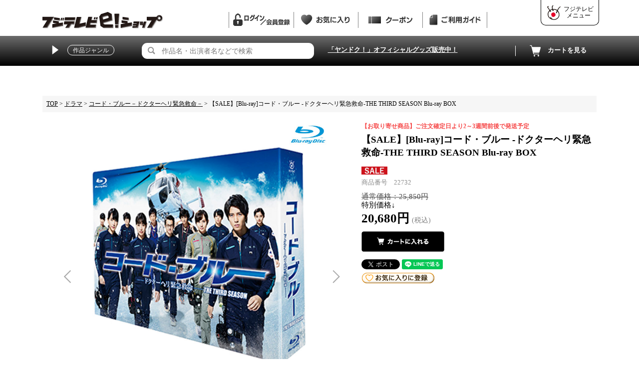

--- FILE ---
content_type: text/html;charset=Shift_JIS
request_url: https://eshop.fujitv.co.jp/fs/fujitv/22732?utm_source=facebook&utm_medium=FacebookProduct&utm_campaign=FacebookLike
body_size: 9077
content:
<!DOCTYPE html PUBLIC "-//W3C//DTD XHTML 1.0 Transitional//EN" "http://www.w3.org/TR/xhtml1/DTD/xhtml1-transitional.dtd">
<html lang="ja">
<head>
<meta http-equiv="Content-Language" content="ja" />
<meta http-equiv="Content-Type" content="text/html; charset=Shift_JIS" />
<meta http-equiv="Pragma" content="no-cache" />
<meta http-equiv="cache-control" content="no-cache" />
<meta http-equiv="Expires" content="Thu, 01 Dec 1994 16:00:00 GMT" />
<meta name="description" content="【SALE】[Blu-ray]コード・ブルー -ドクターヘリ緊急救命-THE THIRD SEASON Blu-ray BOX コード・ブルー－ドクターヘリ緊急救命－ オフィシャルグッズ フジテレビｅ!ショップ フジテレビ" />
<meta name="keywords" content="【SALE】[Blu-ray]コード・ブルー -ドクターヘリ緊急救命-THE THIRD SEASON Blu-ray BOX,コード・ブルー－ドクターヘリ緊急救命－,オフィシャルグッズ,フジテレビｅ!ショップ,フジテレビ" />
<meta property="og:title" content="【SALE】[Blu-ray]コード・ブルー -ドクターヘリ緊急救命-THE THIRD SEASON Blu-ray BOX" />
<meta property="og:image" content="https://eshop.fujitv.co.jp/shop/item/fujitv/picture/goods/83_1.jpg" />
<meta property="og:url" content="https://eshop.fujitv.co.jp/fs/fujitv/22732?utm_source=facebook&utm_medium=FacebookProduct&utm_campaign=FacebookLike" />
<meta property="og:site_name" content="フジテレビｅ!ショップ" />
<meta property="og:description" content="商品情報ドクターヘリが舞台の日本で唯一のリアル系医療ドラマ。
医師・看護師としてのキャリアも10年を超え、かつてはフェローであった5人が一人前の医師・看護師として、「より多くの人命を救う」ためにまい進し続ける。

【キャスト】
山下智久　新垣結衣　戸田恵梨香　比嘉愛未　浅利陽介 
/ 有岡大貴(Hey! Say! JUMP)　成田 凌　新木優子　馬場ふみか
/ 安藤政信　椎名桔平

【スタッフ】
脚本：安達奈緒子
音楽：佐藤直紀
主題歌：Mr.Children「HANABI」（TOY'S FACTORY）
プロデューサー：増本 淳
協力プロデューサー：中野利幸
演出：西浦正記(FCC)　葉山浩樹　田中 亮
制作著作：フジテレビ

【映像特典】
カムバックイベント／制作発表記者会見／バースデー集／最終回に密着！スペシャルメイキング／メインキャスト5人が裏側を語る座談会(「みんなのニュース」2017/9/11 O.A分含む)　／ノンクレジットタイトルバック／予告集

【封入特典】
スペシャルブックレット

【初回生産限定特典】
コード・ブルー オリジナルカレンダー ※終了致しました。



【購入特典】メインビジュアル使用ポストカード ※終了致しました。


ディスク" />
<meta property="og:locale" content="ja_JP" />
<meta property="og:type" content="product" />
<meta property="product:price:amount" content="20680" />
<meta property="product:price:currency" content="JPY" />
<meta property="product:product_link" content="https://eshop.fujitv.co.jp/fs/fujitv/B001080/22732" />

<title>【SALE】[Blu-ray]コード・ブルー -ドクターヘリ緊急救命-THE THIRD SEASON Blu-ray BOX コード・ブルー－ドクターヘリ緊急救命－ オフィシャルグッズ フジテレビｅ!ショップ フジテレビ</title>
<link rel="stylesheet" type="text/css" href="/shop/css/r_system_preset.css?v3.24.0" />
<link rel="stylesheet" type="text/css" href="/shop/item/fujitv/design/template04/css/system_DesignSettings.css" />
<link rel="stylesheet" type="text/css" href="/shop/item/fujitv/design/template04/css/system_SizeColorSettings.css" />
<link rel="stylesheet" type="text/css" href="/shop/item/fujitv/design/template04/css/system_LayoutSettings01.css" />
<link rel="stylesheet" type="text/css" href="/shop/item/fujitv/design/template04/css/original.css" />

<link rel="canonical" href="https://eshop.fujitv.co.jp/fs/fujitv/22732" />
<script type="text/javascript" src="/shop/js/jquery.js" charset="UTF-8"></script>
<script type="text/javascript" src="/shop/js/fs2api.js" charset="UTF-8"></script>
<script type="text/javascript">
(function($) {$(function() { $('.FS2_WishListEntryButton_container').click(function(e) { var goodsUrl = e.currentTarget.id.substring(18); FS2.addWishList({ shopKey: 'fujitv', domain: 'eshop.fujitv.co.jp', ssldomain: 'eshop.fujitv.co.jp', data: { goods_url: goodsUrl, url: '%2Ffs%2Ffujitv%2F22732%3Futm_source%3Dfacebook%26utm_medium%3DFacebookProduct%26utm_campaign%3DFacebookLike' }, done: function() { $('#FS2_WishListEntry_' + goodsUrl).addClass('FS2_hiddenElement'); $('#FS2_WishListRegistered_' + goodsUrl).removeClass('FS2_hiddenElement'); }, }); });
 $('.FS2_AlreadyWishListButton_container').click(function(e) { var goodsUrl = e.currentTarget.id.substring(23); FS2.removeWishList({ shopKey: 'fujitv', domain: 'eshop.fujitv.co.jp', ssldomain: 'eshop.fujitv.co.jp', data: { goods_url: goodsUrl, url: '%2Ffs%2Ffujitv%2F22732%3Futm_source%3Dfacebook%26utm_medium%3DFacebookProduct%26utm_campaign%3DFacebookLike' }, done: function() { $('#FS2_WishListEntry_' + goodsUrl).removeClass('FS2_hiddenElement'); $('#FS2_WishListRegistered_' + goodsUrl).addClass('FS2_hiddenElement'); }, }); });});})(jQuery);
</script>


<script type="text/javascript" src="/shop/js/futureshop2.js"></script>
<script type="text/javascript" src="/shop/item/fujitv/design/template04/js/original.js"></script>


<!-- Google tag (gtag.js) -->
<script async src="https://www.googletagmanager.com/gtag/js?id=G-62SNH9600F"></script>
<script>
  window.dataLayer = window.dataLayer || [];
  function gtag(){dataLayer.push(arguments);}
  gtag('js', new Date());

  gtag('config', 'G-62SNH9600F');
</script>
<link rel="icon" href="https://eshop.fujitv.co.jp/favicon.ico">
<link rel="apple-touch-icon" sizes="152x152" href="https://eshop.fujitv.co.jp/apple-touch-icon.png">
<script type="text/javascript" src="//r2.future-shop.jp/fs.fujitv/pc/recommend.js" charset="UTF-8"></script>
</head>
<body id="FS2_body_Goods" class="FS2_body_Goods_GoodsDetail FS2_body_Goods_GoodsDetail_22732" xmlns:fb="http://ogp.me/ns/fb#">

<div class="layout_body">
	

	<div class="layout_header"><script src="/shop/js/fs2api.js"></script>
<script type="text/javascript">
FS2.repeater({ssldomain: 'eshop.fujitv.co.jp',shopKey: 'fujitv',});
</script>
<div id="header">
	<!-- ▼FUJITVナビゲーション▼ -->
	<div id="fujitv-navi-wrap">
		<div id="fujitv-navi">
			<script type="text/javascript" src="https://wwws.fujitv.co.jp/safe/javascripts/fujimenu.js"></script>
			<script type="text/javascript">writeFujimenu();</script> 
		</div>
		<div id="fujitv-navi-close-wrap">
			<a id="fujitv-navi-close" href="#">閉じる</a>
		</div>
	</div>
	<!-- ▲FUJITVナビゲーション▲ -->
<div id="header_area">
		<div id="fuji_menu">
			<a href="#" class="df">
				<img src="/img/header_icon_6.png" alt="">
				<span>フジテレビ<br>メニュー</span>
			</a>
		</div>
		<div id="hd_logo" class="df op">
			<div class="logo"><a href="/"><img src="/img/logo.png" alt="フジテレビe！ショップ"></a></div>

			<p class="icon FS2_repeater"><a href="/fs/fujitv/MyPageTop.html" class="rank_$MEMBER_STAGE_ORDER_NO$"><img src="/img/header_icon_610.png" alt="ログイン"></a></p>
			<p class="icon FS2_repeater"><a href="/fs/fujitv/MyPageTop.html" class="member_$MEMBER_ID$"><img src="/img/header_icon_611.png" alt="マイページ"></a></p>
			<p class="icon"><a href="/fs/fujitv/WishList.html"><img src="/img/header_icon_62.png" alt="お気に入り"></a></p>
			<p class="icon FS2_repeater"><a href="/fs/fujitv/CouponInformationCustomer.html" class="coupon_f coupon_$HAS_COUPON$"></a></p>
			<p class="icon"><a href="/guide.html"><img src="/img/header_icon_64.png" alt="ご利用ガイド"></a></p>

		</div>
	</div>
	<div id="nav_area">
		<nav id="hd_nav" class="df">
			<div id="genre">
				<img src="/img/header_menu_11.png" alt="MENU"><span class="genre_title">作品ジャンル</span>
				<div id="hd_menu">
					<div class="list_menu">
						<ul>
							<li>
								<span class="genre">ドラマ</span>
								<ul>

<li><a href="/fs/fujitv/c/B001511">ヤンドク！【月曜 夜9時】</a></li>
<li><a href="/fs/fujitv/c/B001507">夫に間違いありません【月曜 夜10時】</a></li>
<li><a href="/fs/fujitv/c/B001512">東京P.D. 警視庁広報2係【火曜 夜9時】</a></li>
<li><a href="/fs/fujitv/c/B001513">ラムネモンキー【水曜 夜10時】</a></li>
<li><a href="/fs/fujitv/c/B001508">プロフェッショナル 保険調査員・天音蓮【木曜 夜10時】</a></li>
<li><a href="/fs/fujitv/c/B001510">顔のない患者-救うか、裁くか-</a></li>
<li><a href="/fs/fujitv/c/B001509">あなたを殺す旅</a></li>
<li><a href="/fs/fujitv/c/B001384">絶対零度</a></li>
<li><a href="/fs/fujitv/c/B001501">終幕のロンド－もう二度と、会えないあなたに－</a></li>
<li><a href="/fs/fujitv/c/B001503">新東京水上警察</a></li>
<li><a href="/fs/fujitv/c/B001502">娘の命を奪ったヤツを殺すのは罪ですか？</a></li>
<li><a href="/fs/fujitv/c/B001505">もしもこの世が舞台なら、楽屋はどこにあるのだろう</a></li>
<li><a href="/fs/fujitv/c/B001506">小さい頃は、神様がいて</a></li>
<li><a href="/fs/fujitv/c/B001504">地獄は善意で出来ている</a></li>
<li><a href="/fs/fujitv/c/B001498">明日はもっと、いい日になる</a></li>
<li><a href="/fs/fujitv/c/B001495">愛の、がっこう。</a></li>
<li><a href="/fs/fujitv/c/B001500">マイ・ユース</a></li>
<li><a href="/fs/fujitv/c/B001488">続・続・最後から二番目の恋</a></li>
<li><a href="/fs/fujitv/c/B001491">波うららかに、めおと日和</a></li>
<li><a href="/fs/fujitv/c/B001493">被写界深度</a></li>
<li><a href="/fs/fujitv/c/B001474">全領域異常解決室</a></li>

								</ul>
							</li>
							<li>
								<span class="genre">映画</span>
								<ul>

<li><a href="/fs/fujitv/c/B008216">映画「教場 Reunion」</a></li>
<li><a href="/fs/fujitv/c/B008215">「爆弾」【絶賛公開中】</a></li>
<li><a href="/fs/fujitv/c/B008214">秒速5センチメートル【絶賛公開中】</a></li>
<li><a href="/fs/fujitv/c/B008213">ブラック・ショーマン【絶賛公開中】</a></li>
<li><a href="/fs/fujitv/c/B008212">隣のステラ</a></li>
<li><a href="/fs/fujitv/c/B008211">かくかくしかじか</a></li>
<li><a href="/fs/fujitv/c/B008210">パリピ孔明 THE MOVIE</a></li>
<li><a href="/fs/fujitv/c/B008209">アンダーニンジャ</a></li>
<li><a href="/fs/fujitv/c/B008208">室井慎次 生き続ける者</a></li>
<li><a href="/fs/fujitv/c/B008207">スオミの話をしよう</a></li>
<li><a href="/fs/fujitv/c/B008206">映画 THE３名様Ω～これってフツーに事件じゃね？！～</a></li>
<li><a href="/fs/fujitv/c/B008205">赤羽骨子のボディガード</a></li>
<li><a href="/fs/fujitv/c/B008204">逃走中 THE MOVIE</a></li>
<li><a href="/fs/fujitv/c/B008202">翔んで埼玉～琵琶湖より愛をこめて～</a></li>
<li><a href="/fs/fujitv/c/B008201">映画 ミステリと言う勿れ</a></li>
<li><a href="/fs/fujitv/c/B008200">東京リベンジャーズ2 血のハロウィン編</a></li>
<li><a href="/fs/fujitv/c/B008197">Dr.コトー診療所</a></li>
<li><a href="/fs/fujitv/c/B008196">沈黙のパレード</a></li>
<li><a href="/fs/fujitv/c/B008190">コンフィデンスマンJP 英雄編</a></li>
<li><a href="/fs/fujitv/c/B008178">コンフィデンスマンJP プリンセス編</a></li>
<li><a href="/fs/fujitv/c/B008161">劇場版コード・ブルー－ドクターヘリ緊急救命－</a></li>

								</ul>
							</li>
							<li>
								<span class="genre">バラエティ</span>
								<ul>

<li><a href="/fs/fujitv/c/B002204">かのサンド</a></li>
<li><a href="/fs/fujitv/c/B002205">ミキティダイニング</a></li>
<li><a href="/fs/fujitv/c/B002202">MAZZEL DUO MISSION</a></li>
<li><a href="/fs/fujitv/c/B002200">THE SECOND～漫才トーナメント～2025</a></li>
<li><a href="/fs/fujitv/c/B002196">ザ・ドリフターズ</a></li>
<li><a href="/fs/fujitv/c/B002140">志村けんのバカ殿様</a></li>
<li><a href="/fs/fujitv/c/B002193">千鳥のクセスゴ！</a></li>
<li><a href="/fs/fujitv/c/B002188">千鳥の鬼レンチャン</a></li>
<li><a href="/fs/fujitv/c/B002198">超特急の撮れ高足りてますか？</a></li>
<li><a href="/fs/fujitv/c/B002195">超特急のふじびじスクール！</a></li>
<li><a href="/fs/fujitv/c/B002192">ぽかぽか</a></li>
<li><a href="/fs/fujitv/c/B002164">全力！脱力タイムズ</a></li>
<li><a href="/fs/fujitv/c/B002190">呼び出し先生タナカ</a></li>
<li><a href="/fs/fujitv/c/B002180">新しいカギ</a></li>
<li><a href="/fs/fujitv/c/B002059">逃走中</a></li>
<li><a href="/fs/fujitv/c/B002086">戦闘中</a></li>
<li><a href="/fs/fujitv/c/B002179">突然ですが占ってもいいですか？</a></li>
<li><a href="/fs/fujitv/c/B002178">スパイストラベラー</a></li>
<li><a href="/fs/fujitv/c/B002173">芸能人が本気で考えた！ドッキリGP</a></li>
<li><a href="/fs/fujitv/c/B002172">坂上どうぶつ王国</a></li>

								</ul>
							</li>
							<li>
								<span class="genre">アニメ</span>
								<ul>

<li><a href="/fs/fujitv/c/B007096">パペットスンスン</a></li>
<li><a href="/fs/fujitv/c/B007094">チャギントン×原因は自分にある。</a></li>
<li><a href="/fs/fujitv/c/B007088">ちいかわ</a></li>
<li><a href="/fs/fujitv/c/B007092">JOCHUM</a></li>
<li><a href="/fs/fujitv/c/B007091">チャギントン</a></li>
<li><a href="/fs/fujitv/c/B007095">アニメ「暗殺教室」</a></li>
<li><a href="/fs/fujitv/c/B007087">鬼滅の刃</a></li>
<li><a href="/fs/fujitv/c/B007093">ねこに転生したおじさん</a></li>
<li><a href="/fs/fujitv/c/B007090">逃走中 グレートミッション</a></li>
<li><a href="/fs/fujitv/c/B007089">うる星やつら</a></li>
<li><a href="/fs/fujitv/c/B007002">ワンピース</a></li>
<li><a href="/fs/fujitv/c/B007010">サザエさん</a></li>
<li><a href="/fs/fujitv/c/B007006">ドラゴンボール</a></li>
<li><a href="/fs/fujitv/c/B007085">デジモンアドベンチャー：</a></li>
<li><a href="/fs/fujitv/c/B007023">ゲゲゲの鬼太郎</a></li>
<li><a href="/fs/fujitv/c/B007058">紙兎ロぺ</a></li>
<li><a href="/fs/fujitv/c/B007068">ぼのぼの</a></li>
<li><a href="/fs/fujitv/c/B007086">ミカンせいじん研究所</a></li>
<li><a href="/fs/fujitv/c/B007084">約束のネバーランド</a></li>
<li><a href="/fs/fujitv/c/B007013">ゲゲゲの鬼太郎（原作）</a></li>

								</ul>
							</li>
							<li>
								<span class="genre">スポーツ</span>
								<ul>

<li><a href="/fs/fujitv/c/B004031">バレーボール</a></li>
<li><a href="/fs/fujitv/c/B004025">フィギュアスケート</a></li>



								</ul>
							</li>
							<li>
								<span class="genre">情報・報道</span>
								<ul>
									<li><a href="/fs/fujitv/c/B005001">めざましテレビ</a></li>
<li><a href="/fs/fujitv/c/mezamashi_aloha">めざましテレビ ご当地アロハシャツ</a></li>
<li><a href="/fs/fujitv/c/B005020">サン！シャイン</a></li>
<li><a href="/fs/fujitv/c/B005018">めざまし８</a></li>
<li><a href="/fs/fujitv/c/B005017">ノンストップ！</a></li>
									<li><a href="/fs/fujitv/c/B005016">直撃LIVE グッディ！</a></li>

								</ul>
							</li>
							<!--<li>
								<span class="genre">アナウンサー</span>
								<ul>
<li><a href="/fs/fujitv/c/B012010">宮司愛海のすみません、今まで黙ってたんですけど…</a></li>
									<li><a href="/fs/fujitv/c/B012001">アナウンサーグッズ</a></li>
								</ul>
							</li>-->
							<li>
								<span class="genre">オリジナルキャラクター</span>
								<ul>
									<li><a href="/fs/fujitv/c/B011002">バボちゃん</a></li>
									<li><a href="/fs/fujitv/c/B011012">ガチャピン・ムック</a></li>
<li><a href="/fs/fujitv/c/B011004">小犬のラフちゃん</a></li>
								</ul>
							</li>

						</ul>
					</div>
				</div>
			</div>
			<div id="search_box">
				<form action="/fs/fujitv/GoodsSearchList.html" method="get">
					<input type="hidden" name="_e_k" value="Ａ" />
					<div class="input_area df">
						<input alt="検索" class="pict" name="search" onclick="return canSubmit();" type="image" src="/img/search_btn.png">
						<input name="keyword" class="text" maxlength="1000" type="text" placeholder="作品名・出演者名などで検索">
					</div>
				</form>
			</div>
			
			<p id="hotwordbox"><a href="/fs/fujitv/c/B001511?utm_source=topword&utm_campaign=topword_0119">
			「ヤンドク！」オフィシャルグッズ販売中！
			</a>
			</p>
			
			<div id="cart" class="op"><a href="/fs/fujitv/ShoppingCart.html"><img src="/img/header_menu_2.png" alt="CART">カートを見る</a></div>

		</nav>
	</div>
</div></div>

	<table border="0" cellspacing="0" cellpadding="0" class="layout_table">
	 <tr>
		
		<td class="layout_content">
			<div class="utility"> 
<table width="100%" border="0" cellpadding="0" cellspacing="0">
<tr>
<td class="FS2_welcome_area">
<span class="welcome">いらっしゃいませ　ゲストさん</span>
</td>
<td width="10%" rowspan="2" align="right" nowrap="nowrap">
<a href="https://eshop.fujitv.co.jp/fs/fujitv/ShoppingCart.html" class="viewCart" onClick="return canSubmit();"><img src="/shop/item/fujitv/design/template04/btn/CartButtonImage.gif" alt="カートを見る" border="0" /></a></td>
</tr>
<tr>
<td class="FS2_login_area">
<ul class="login">
<li class="FS2_icon_wishlist"> <a href="https://eshop.fujitv.co.jp/fs/fujitv/WishList.html" onClick="return canSubmit();">お気に入り一覧</a></li>
<li class="FS2_icon_mypage"> <a href="https://eshop.fujitv.co.jp/fs/fujitv/MyPageTop.html" onClick="return canSubmit();">マイページ</a></li>
<li class="FS2_icon_login"> <a href="javascript:document.location='https://eshop.fujitv.co.jp/fs/fujitv/Login.html?url='+encodeURIComponent(document.location)" onClick="return canSubmit();">ログイン</a></li>
<li class="FS2_icon_password"> <a href="https://eshop.fujitv.co.jp/fs/fujitv/PasswordReminderEdit.html" onClick="return canSubmit();">パスワードをお忘れの場合</a></li>
</ul>
</td>
</tr>
</table>
<ul class="item">
<li class="FS2_postagesettlelist"> <a href="https://eshop.fujitv.co.jp/fs/fujitv/PostageSettleList.html" onClick="return canSubmit();">送料とお支払い方法について</a> </li>
<li class="FS2_privacypolicy"> <a href="https://eshop.fujitv.co.jp/fs/fujitv/PrivacyPolicy.html" onClick="return canSubmit();">個人情報の取り扱いについて</a> </li>
<li class="FS2_businessdeal"> <a href="https://eshop.fujitv.co.jp/fs/fujitv/BusinessDeal.html" onClick="return canSubmit();">特定商取引法に基づく表示</a> </li>
</ul>
</div>
			
							<div class="system_content">
					<p class="pan FS2_breadcrumbs">
<a href="https://eshop.fujitv.co.jp/">TOP</a> &gt; <a href="https://eshop.fujitv.co.jp/fs/fujitv/c/g_drama">ドラマ</a> &gt; <a href="https://eshop.fujitv.co.jp/fs/fujitv/c/B001080">コード・ブルー－ドクターヘリ緊急救命－</a> &gt; 【SALE】[Blu-ray]コード・ブルー -ドクターヘリ緊急救命-THE THIRD SEASON Blu-ray BOX
</p>
					
					
					
<a name="22732"></a>
<div class="gl_Item" id="FS2_itemlayout_H">
<div class="FS2_thumbnail_container"><a href="javascript:window.open('/shop/item/fujitv/picture/goods/83_1.jpg', '', '').focus();"><img src="/shop/item/fujitv/picture/goods/83_1.jpg" class="thumbnail" border="0" alt="[Blu-ray]コード・ブルー -ドクターヘリ緊急救命-THE THIRD SEASON Blu-ray BOX" /></a><a href="javascript:window.open('/shop/item/fujitv/picture/goods/83_2.jpg', '', '').focus();"><img src="/shop/item/fujitv/picture/goods/83_2.jpg" class="thumbnail" border="0" alt="[Blu-ray]コード・ブルー -ドクターヘリ緊急救命-THE THIRD SEASON Blu-ray BOX" /></a></div>
<h1 class="itemTitle"><span class="itemCatchCopy">【お取り寄せ商品】ご注文確定日より2～3週間前後で発送予定</span>【SALE】[Blu-ray]コード・ブルー -ドクターヘリ緊急救命-THE THIRD SEASON Blu-ray BOX</h1>
<div class="FS2_eye_catch_icon"><img src="/shop/item/fujitv/design/template04/btn/Icon3Button.gif" alt="SALE!!" border="0" class="catch catch01" /></div>
<p class="itemNumber">商品番号　22732</p>
<div class="FS2_itemPrice_area">
<p class="FS2_itemPrice_text">
<span class="useBorder">通常価格：25,850円</span> 特別価格↓<br />
<span class="itemPrice">20,680円</span><span class="FS2_itemPrice_addition">(税込)</span>
</p>
</div>

<form method="POST" action="https://eshop.fujitv.co.jp/fs/fujitv/ToCart.html">
<input type="image" name="dummySubmit" border="0" src="/adminItem/img/1px.gif" id="submit" value="" onClick="return false;" class="dummySubmit"/>
<input type="hidden" name="url" value="/fs/fujitv/22732?utm_source=facebook&amp;utm_medium=FacebookProduct&amp;utm_campaign=FacebookLike" />
<input type="hidden" name="pagename" value="GoodsDetail" />
<input type="hidden" name="goodsId" value="83" />

<div class="FS2_figure">
<table border="0" cellspacing="2" cellpadding="0" class="FS2_figure_table">
<tr>
<td style="vertical-align:middle;" nowrap="nowrap" class="FS2_figure_table_td_figure">数量</td>
<td style="vertical-align:middle;" class="FS2_figure_table_td_input_cnt"><input name="cnt" type="text" value="1" size="3" maxlength="16000" /></td>
<td style="vertical-align:middle;" class="FS2_figure_table_td_updn_btn"><input type="image" src="/shop/img/nup.gif" width="15" height="13" onClick="return countUp(this.form.cnt);" /><br /><input type="image" src="/shop/img/ndown.gif" width="15" height="12" onClick="return countDown(this.form.cnt);" /></td>
<td style="vertical-align:middle;" class="FS2_figure_table_td_cart_btn"><input name="toCart" type="image" id="toCart" src="/shop/item/fujitv/design/template04/btn/InCartButton.gif" alt="カートに入れる" onClick="return canSubmit();" /></td>
</tr>
</table>
</div>
</form>


<div class="FS2_TweetButton_area">
<!-- tweet -->
<a href="https://twitter.com/share?ref_src=twsrc%5Etfw" class="twitter-share-button"
 data-show-count="false">Tweet</a>
<script async src="https://platform.twitter.com/widgets.js" charset="utf-8"></script>
<!-- tweet -->

<!-- LINE -->
<div class="line-it-button" data-lang="ja" data-type="share-a" data-ver="3" data-url="https%3A%2F%2Feshop.fujitv.co.jp%2Ffs%2Ffujitv%2F22732" data-color="default" data-size="small" data-count="false" style="display: none;"></div>
 <script src="https://d.line-scdn.net/r/web/social-plugin/js/thirdparty/loader.min.js" async="async" defer="defer"></script>
<!-- LINE --></div>
<div class="FS2_WishListButton_area">
<a href="javascript:void(0)" id="FS2_WishListEntry_22732" class="FS2_WishListEntryButton_container"><img src="/shop/item/fujitv/design/template04/btn/WishListButton.gif" alt="お気に入りに登録" border="0" /></a>
<a href="javascript:void(0)" id="FS2_WishListRegistered_22732" class="FS2_AlreadyWishListButton_container FS2_hiddenElement"><img src="/shop/item/fujitv/design/template04/btn/AlreadyWishListButton.gif" alt="お気に入りに登録済み" border="0" /></a>
</div>
<p class="FS2_ItemComment"><div class="item_spec"><h3>商品情報</h3><p>ドクターヘリが舞台の日本で唯一のリアル系医療ドラマ。<br>
医師・看護師としてのキャリアも10年を超え、かつてはフェローであった5人が一人前の医師・看護師として、「より多くの人命を救う」ためにまい進し続ける。<br>
<br>
【キャスト】<br>
山下智久　新垣結衣　戸田恵梨香　比嘉愛未　浅利陽介 <br>
/ 有岡大貴<font style="font-family:'Century Gothic',Futura,Verdana,Arial,sans-serif;">(Hey! Say! JUMP)</font>　成田 凌　新木優子　馬場ふみか<br>
/ 安藤政信　椎名桔平<br>
<br>
【スタッフ】<br>
脚本：安達奈緒子<br>
音楽：佐藤直紀<br>
主題歌：Mr.Children「HANABI」（TOY'S FACTORY）<br>
プロデューサー：増本 淳<br>
協力プロデューサー：中野利幸<br>
演出：西浦正記(FCC)　葉山浩樹　田中 亮<br>
制作著作：フジテレビ<br>
<br>
【映像特典】<br>
カムバックイベント／制作発表記者会見／バースデー集／最終回に密着！スペシャルメイキング／メインキャスト5人が裏側を語る座談会(「みんなのニュース」2017/9/11 O.A分含む)　／ノンクレジットタイトルバック／予告集<br>
<br>
【封入特典】<br>
スペシャルブックレット<br>
<br>
<s style='color:#808080;'>【初回生産限定特典】<br>
コード・ブルー オリジナルカレンダー</s> ※終了致しました。
<br>
<br>
<s style='color:#808080;'>
【購入特典】メインビジュアル使用ポストカード</s> ※終了致しました。<br>

<br></p><p><table>
<tr><td class="cell">ディスク枚数</td><td>4枚</td></tr>
<tr><td class="cell">収録時間</td><td>本編:542分　特典:115分</td></tr>
<tr><td class="cell">日本語字幕</td><td>有（本編のみ）</td></tr>
</table></p>
<p><strong style='display:block;padding:0 0 3px;margin:0 0 4px;border-bottom:1px dotted #555;'>■お取り寄せ商品について<br /></strong>
※こちらの商品はお取り寄せ商品のため、ご注文確定日から2～3週間前後での発送を予定しております。<br />
※メーカーの在庫状況により発送予定日を大幅に超える場合や、入荷せずご注文自体がキャンセルとなることもございます。その際はメールにてご連絡差し上げます。<br />
※商品手配不可によりご注文がキャンセルとなりました場合、同時にご注文頂きました商品も合わせてキャンセルとさせて頂きます。ご購入を希望される場合はお手数ですが改めてご注文ください。またコンビニ決済をお選びいただきご入金済みの場合は、全額ご返金させて頂きます。<br />
※お取り寄せ商品と他の商品を一緒にご注文された場合、すべての商品が揃ってからの発送となります。別送を希望の場合は、当商品と他商品を別途ご注文ください。<br></p></div>

</div></p>

</div>

					
					
					<script type="text/javascript"><!--
try{
 _rcmdjp._displayRecommend({
 code:'22732',           // 商品URLコード
 type:'pv',                     // レコメンド種別
 template:'fs_recommend'        // テンプレート種類
 });
}catch(err){}
//--></script>

<script type="text/javascript"><!--
try{
 _rcmdjp._displayRecommend({
  code:'22732',
  type:'pv',
  template:'pv-counter'
 });
}catch(err){}
//--></script>



					
				</div>
			
		</td>
		
	 </tr>
	</table>

	<div class="layout_footer">
	 <div id="ft">
	<div class="wrap">
		<div class="ft_list df">
			<dl>
				<dt>カテゴリー</dt>
				<dd class="df">
					<ul>
						<li><a href="/fs/fujitv/c/c_goods">グッズ</a></li>
						<li><a href="/fs/fujitv/c/c_dvdbd">DVD &amp; Blu-ray</a></li>
						<li><a href="/fs/fujitv/c/c_cdisc">CD</a></li>
						<li><a href="/fs/fujitv/c/c_books">書籍</a></li>
					</ul>
				</dd>
			</dl>
			<dl>
				<dt>ヘルプ &amp; ガイド</dt>
				<dd class="df">
					<ul>

						<li><a href="/fs/fujitv/MyPageTop.html">マイページ</a></li>
						<li><a href="/fs/fujitv/WishListLogin.html">お気に入り</a></li>
						<li><a href="/fs/fujitv/ShoppingCart.html">カートを見る</a></li>
					</ul>
					<ul>
						<li><a href="/guide.html">ご利用ガイド</a></li>
						<li><a href="/qa.html">Q &amp; A</a></li>
						<li><a href="/inquiry/">お問い合わせ</a></li>
						<li><a href="/kiyaku.html">ご利用規約</a></li>
					</ul>
					<ul>
<!--
						<li><a href="https://www.fujitv.co.jp/gotofujitv/shopguide/index.html" target="_blank">フジテレビショップ案内</a></li>
-->
<li><a href="https://www.fujitv.com/ja/visit_fujitv/" target="_blank">お台場フジテレビガイド</a></li>
						<li><a href="/fs/fujitv/MailMagazineEntry.html">メールマガジン登録</a></li>
					</ul>
				</dd>
			</dl>
			<div class="privacy">
				このページに掲載されている写真はすべて著作権管理ソフトで保護され､掲載期限を過ぎたものについては削除されます｡無断で転載､加工などを行うと､著作権に基づく処罰の対象になる場合もあります｡なお､『<a href="https://www.fujitv.co.jp/userguide/iprights.html" target="_blank">フジテレビホームページをご利用される方へ</a>』もご覧ください｡
			</div>
		</div>
		<div id="ft_menu" class="df">

			<ul class="df">
				<li><a href="/fs/fujitv/BusinessDeal.html">＞特定商取引法に基づく表示</a></li>
				<li><a href="/fs/fujitv/PrivacyPolicy.html">＞個人情報保護方針について</a></li>
			</ul>
		</div>
	</div>
</div>

<div id="cxpp_box">
当ウェブサイトでは、ソーシャルメディア機能を提供し、ユーザのニーズ・興味・関心に合致したコンテンツや広告配信を提供するためにクッキーを使用しています。<br />詳細は、<a href="https://s1.fujitv.co.jp/safe/userguide/protection.html" target="_blank">プライバシーポリシー</a>をご確認ください。
</div>

<div id="copyright">&copy; Fuji Television Network, Inc.</div>

<div id="pagetop"><a href="#" class="smt"><img src="/img/pagetop.png" alt="ページトップ"></a></div>
	</div>

</div>
 <script type="text/javascript">
<!--
try{
 _rcmdjp._setItemData({
 code:'22732',
 name:'【SALE】[Blu-ray]コード・ブルー -ドクターヘリ緊急救命-THE THIRD SEASON Blu-ray BOX',
 url:'https://eshop.fujitv.co.jp/fs/fujitv/22732',
 image:'/shop/item/fujitv/picture/goods/83_thumbnail.jpg',
 price:'20680',
 price_before_tax:'20680',
 tax:'0',
 stock:'952',
 category:'',
 release_date:'2019-03-19 12:26:53',
 disabled:'0',
 validation:'d3bd4b6f3af00b3387543b561041506c'
 });
}catch(err){}
//-->
</script>
<script>
gtag('event', 'view_item', {
currency: 'JPY',
items: [{
item_id: '22732',
item_name: '【SALE】[Blu-ray]コード・ブルー -ドクターヘリ緊急救命-THE THIRD SEASON Blu-ray BOX',
price: 20680,
currency: 'JPY',
}]
});
</script>

</body>

</html>

--- FILE ---
content_type: text/css
request_url: https://eshop.fujitv.co.jp/css/style.css
body_size: 7057
content:

html, body, div, span, applet, object, iframe,
h1, h2, h3, h4, h5, h6, p, blockquote, pre,
a, abbr, acronym, address, big, cite, code,
del, dfn, em, img, ins, kbd, q, s, samp,
small, strike, strong, sub, sup, tt, var,
b, u, i, center,
dl, dt, dd, ol, ul, li,
fieldset, form, label, legend,
table, caption, tbody, tfoot, thead, tr, th, td,
article, aside, canvas, details, embed,
figure, figcaption, footer, header, hgroup,
menu, nav, output, ruby, section, summary,
time, mark, audio, video {
	margin: 0;
	padding: 0;
	border: 0;
	font-style:normal;
	font-size: 100%;
	vertical-align: baseline;
}
article, aside, details, figcaption, figure,
footer, header, hgroup, menu, nav, section {
	display: block;
}
blockquote, q {
	quotes: none;
}
blockquote:before, blockquote:after,
q:before, q:after {
	content: '';
	content: none;
}
input, textarea {
	margin: 0;
	padding: 0;
}
input[type="text"],
input[type="tel"],
input[type="email"],
textarea,
select {
	-moz-box-sizing:border-box;
	-webkit-box-sizing:border-box;
	-o-box-sizing:border-box;
	-ms-box-sizing:border-box;
	box-sizing:border-box;
	outline: none;
}
button {
	outline: none;
	cursor: pointer;
}
ol, ul{
	list-style:none;
}
img {
	vertical-align:bottom;
}
table{
	border-collapse: collapse; 
	border-spacing:0;
}
caption, th{
	text-align: left;
}
a:focus {
	outline:none;
}
.clearfix:after {
	content: "."; 
	display: block;
	clear: both;
	height: 0;
	visibility: hidden;
}
.clearfix {
	min-height: 1px;
}
* html .clearfix {
	height: 1px;
	/*\*//*/
	height: auto;
	overflow: hidden;
	/**/
}
.both{
	clear:both;
}
.op a img {
	transition-duration:.4s;
}
.op a:hover img {
	-moz-opacity:0.7;
	opacity:0.7;
	filter: alpha(opacity=70);
	transition-duration:.4s;
}

/* FS2螟画峩
-----------------------------------*/
#submit {
	margin: 10px 0;
}
.FS2_Login_btn_position {
	margin-top: 15px;
}
.layout_table {
	width: 1110px;
	margin: 60px auto;
}
.layout_menu {
	width: 240px;
}
#FS2_Recommend_List .itemTitle {
	font-size: 15px;
}
.FS2_thumbnail_container {
	margin-bottom: 15px;
}
#FS2_Recommend_List .CrossHead {
	border: none;
	text-align: center;
	font-size: 22px;
	margin-bottom: 30px;
}
.FS2_lower_comment {
	margin: 50px 0 10px;
	padding: 50px 0;
	border-top: 1px solid #ccc;
	border-bottom: 1px solid #ccc;
}
.gl_Item {
	margin-bottom: 30px;
}
.itemCatchCopy {
	display: block;
	font-size: 12px;
	color: #f64949;
	margin-bottom: 5px;
}
td.layout_content {
	font-family: "繝偵Λ繧ｮ繝手ｧ偵ざ Pro W3", "Hiragino Kaku Gothic Pro", "繝｡繧､繝ｪ繧ｪ", Meiryo, Osaka, "�ｭ�ｳ �ｰ繧ｴ繧ｷ繝�け", "MS PGothic", "sans-serif";
}
.FS2_itemPrice_text {
	margin: 6px 0 5px;
	font-size: 15px;
}
.FS2_itemPrice_text  .useBorder {
  display: block;  line-height: 110%; color: #505050;
}

.FS2_special_price {
	display: none;
}
.itemPrice,
.FS2_body_Goods_GoodsDetail .itemPrice {
	color: #000;
}
.FS2_body_Goods_GoodsDetail .itemTitle {
	margin-bottom: 15px;
}
.itemNumber {
	font-size: 13px;
	margin: 5px 0;
}
.alignItem_04 .gl_Item table,
.alignItem_04 .gl_Item table tbody,
.alignItem_04 .gl_Item table tbody tr,
.alignItem_04 .gl_Item table tbody tr th,
.alignItem_04 .gl_Item table tbody tr td {
	display: block;
}
.alignItem_04 .gl_Item table tbody tr td.FS2_figure_table_td_figure,
.alignItem_04 .gl_Item table tbody tr td.FS2_figure_table_td_input_cnt,
.alignItem_04 .gl_Item table tbody tr td.FS2_figure_table_td_updn_btn,
.alignItem_04 .gl_Item table tbody tr td.FS2_figure_table_td_detail_btn {
	display: none;
}
.alignItem_04 .gl_Item table tbody tr td.FS2_figure_table_td_cart_btn {
	text-align: center;
}
.groupLayout .FS2_thumbnail_container {
	text-align: center;
}
.utility {
	display: none;
}
.pan {
	padding: 8px;
	font-size: 75%;
	background: #f6f6f6;
}
.pan a {
text-decoration: underline;
}

#FS2_sort_menu {
	font-size: 75%;
	color: #808080;
}
.itemTitle, .itemGroup {
	font-size: 87.5%;
}
.category_image {
	margin-bottom: 50px;
}
.category_image .pict {
	text-align: center;
	margin-bottom: 6px;
}
.category_image ul li {
	margin: 0 3px;
}
.category_image ul li:first-child {
	margin-left: 0;
}

.item_spec {
	font-size: 13px;
}
.item_spec h3 {
	font-size: 22px;
	color: #333;
}
.item_spec table {
	width: 100%;
	margin: 20px 0;
}
.item_spec table th,
.item_spec table td {
	padding: 25px;
	color: #4d4d4d;
	border: 1px solid #ababab;
	vertical-align: middle;
}
.item_spec table th {
	background: #fafafa;
	text-align: center;
}
.item_spec p {
	line-height: 28px;
	margin: 20px 0;
}

#FS2_itemlayout_H .itemPrice {
	font-size: 25px;
}
#FS2_itemlayout_H .FS2_itemPrice_addition {
	display: inline-block;
	margin-left: 5px;
}
#FS2_itemlayout_H .FS2_figure {
	margin-bottom: 15px;
}
#FS2_itemlayout_H .FS2_figure .FS2_figure_table_td_input_cnt,
#FS2_itemlayout_H .FS2_figure .FS2_figure_table_td_updn_btn,
#FS2_itemlayout_H .FS2_figure .FS2_figure_table_td_figure {
	display: none;
}
#FS2_itemlayout_H .FS2_ItemComment {
	font-size: 14px;
	clear: both;
	padding-top: 50px;
	margin-top: 50px;
	border-top: 1px solid #ccc;
}

.pageTitle {
	font-size: 28px;
	padding-bottom: 10px;
	border-bottom: 1px solid #e6e6e6;
}
.inputTableArea {
	font-size: 14px;
	margin-bottom: 30px;
}
.inputTableArea .userTable_01 {
	border: none;
}
.inputTableArea .userTable_01 th,
.inputTableArea .userTable_01 td {
	background: #fff;
	border: none;
	border-bottom: 1px solid #eee;
	padding: 15px;
}
.inputTableArea .userTable_01 th label{
	font-weight:bold !important;
	text-shadow:1px 1px 2px #efefef;
}
.inputTableArea .userTable_01 td input,
.inputTableArea .userTable_01 td textarea,
.inputTableArea .userTable_01 td select{
	border: solid 1px #f2f2f2;
	border-radius: 3px;
	padding: 10px;
	margin: 2px;
	vertical-align: middle;
	background: #f2f2f2;
}
.inputTableArea .userTable_01 td input.FS2_Token_Button {
	padding: 0;
	background: none;
	outline: none;
}
.inputTableArea .userTable_01 td .FS2_assist_error {
	background: #f2c2c2;
}
.FS2_assist_message {
	font-size: 12px;
	border-radius: 4px;
}
.userTable_01 caption {
	padding: 10px;
}
.pager {
  font-size: 15px;
  text-align: right;
  padding:1px 8px 2px;
}
.pager span,
.pager a {
	display: inline-block;
	vertical-align: middle;
}
.pager .FS2_pager_text {
padding: 1px 18px;
color: #202020;
}
.pager .FS2_pager_stay,
.pager .FS2_pager_link,
.pager .FS2_pager_link_next,
.pager .FS2_pager_link_last,
.pager .FS2_pager_link_first,
.pager .FS2_pager_link_prev {
padding: 4px 11px;
border: 1px solid #909090;
border-radius: 6px;
color: #909090;
}
.pager .FS2_pager_stay {
font-weight:bold;
color: #202020;
border: 1px solid #202020;
}

/* 霑ｽ蜉�
-----------------------------------*/
body,input,textarea,.date span {
/*	font-family:'Fjalla One', "繝偵Λ繧ｮ繝手ｧ偵ざ Pro W3", "Hiragino Kaku Gothic Pro", "繝｡繧､繝ｪ繧ｪ", Meiryo, Osaka, "�ｭ�ｳ �ｰ繧ｴ繧ｷ繝�け", "MS PGothic", sans-serif; */
	font-family:"繝偵Λ繧ｮ繝手ｧ偵ざ Pro W3", "Hiragino Kaku Gothic Pro", "繝｡繧､繝ｪ繧ｪ", Meiryo, Osaka, "�ｭ�ｳ �ｰ繧ｴ繧ｷ繝�け", "MS PGothic", sans-serif;

}
img {
	vertical-align:bottom;
}
a {
	text-decoration: none;
	color: #000;
}

.df {
	display:-webkit-box;
	display:-ms-flexbox;
	display:-webkit-flex;
	display:flex;
}
#header {
	position: relative;
}
#header.fix {
	padding-bottom: 60px;
}
#fujitv-navi-wrap {
	position: absolute;
	top: 0;
	left: 0;
	width: 100%;
	background: #fff;
	display: none;
	box-shadow: 0 0 3px rgba(0,0,0,.5);
	z-index: 100;
}
#fujitv-navi-close-wrap {
	width: 960px;
	margin: 0 auto;
	padding-bottom: 10px;
	position: relative;
}
#fujitv-navi-close {
	position: absolute;
	right: 0;
	bottom: -28px;
	width: 140px;
	padding: 5px;
	text-align: center;
	background: #fff;
	font-size: 14px;
	color: #555;
	border-radius: 0 0 10px 10px;
	box-shadow: 3px 3px 2px rgba(0,0,0,.3);
}
#fujitv-navi-close:hover {
	text-decoration: underline;
}
#header_area {
	width: 1120px;
	margin: 0 auto;
	position: relative;
}
#fuji_menu {
	position: absolute;
	top: 0;
	right: 0;
	border: 1px solid #000;
	border-top: none;
	font-size: 12px;
	line-height: 13px;
	text-align: center;
	border-radius: 0 0 10px 10px;
}
#fuji_menu a {
	padding: 10px;
	align-items: center;
}
#fuji_menu a img {
	margin-right: 5px;
}


#hd_logo {
	align-items: center;
	padding: 20px 0 12px;
}
#hd_logo .logo { padding-right:128px;
}

/*
#hd_logo .coupon {
	min-width:418px;
}
#hd_logo .coupon a {
	display: block;
	font-size: 14px;
	font-weight: bold;
	text-align:center;
	color: #ffffff;
	background: #FFBF00;
	border-radius: 15px;
	padding: 4px 24px;
	margin: 0 110px 0 50px;
}
#hd_logo .coupon a:hover {
	background: #FFCA28;
}
*/

#hd_logo p.icon {
	text-align: center;
	font-size: 10px;
	margin: 0; border-left:1px solid #808080; 
}
#hd_logo p.icon:last-of-type { border-right:1px solid #808080; }

#hd_logo p.icon a {
	color: #333;
	display: block;
	width:128px; height:32px; background-repeat: no-repeat; background-position:center center; 
}
#hd_logo p.icon a:hover {
	-moz-opacity:0.7; opacity:0.7;
	filter: alpha(opacity=70);
	transition-duration:.4s;
}



.FS2_repeater a { width:54px; height:40px; background-repeat: no-repeat; }
.FS2_repeater .rank_ { display:none !important; }
.FS2_repeater .member_guest { display:none !important; }

.FS2_repeater .coupon_f { background-image:url(/img/header_icon_630.png); }
.FS2_repeater .coupon_true { background-image:url(/img/header_icon_631.png) !important; }

#hd_logo .coupon p {
font-size: 13px; font-weight: bold; text-align:center; color: #202020; 
background: #efefef; border-radius: 15px; 
padding: 5px 20px; margin: 4px 46px 0; width:336px; max-width:100%;
}



#nav_area {
	background: #000;
background-image: linear-gradient(180deg, rgba(108, 108, 108, 1), rgba(0, 0, 0, 1));
	transition-duration: .3s;
}
.fix #nav_area {
	position: fixed;
	top: 0;
	left: 0;
	width: 100%;
	z-index: 1000;
}
#hd_nav {
	width: 1120px;
	margin: 0 auto;
	color: #fff;
	align-items: center;
	font-size: 13px;
	position: relative;
}
#hd_nav img {
	vertical-align: middle;
	display: inline-block;
	margin-right: 10px;
}
#hd_nav a {
	color: #fff;
}
#hd_nav span.genre_title {
font-size:90%; padding:3px 10px; margin-top:6px; 
border:1px solid #fff; border-radius:12px; 
}

#genre {
	padding: 15px;
	cursor: cell;
}
#genre > img {
	transition-duration: .3s;
}
#genre:hover > img {
	transform: rotate(90deg);
}
#genre #hd_menu {
	position: absolute;
	top: 60px;
	left: 25px;
	color: #000; font-weight: bold;
	display: none;
	/*z-index: 10; */
	z-index: 11;
	
	background-color: rgba( 255, 255, 255, 0.85 );
	
}
#genre #hd_menu a {
	color: #202020; font-weight: bold;
}
#genre:hover #hd_menu {
	display: block;
}
#genre #hd_menu .list_menu ul {
	/* background: #fff; */

}
#genre #hd_menu .list_menu ul li {
	width: 240px;
	position: relative;
}
#genre:hover #hd_menu .list_menu ul li a,
#genre:hover #hd_menu .list_menu ul li span.genre {
	display: block;
	padding: 10px 30px 10px 20px;
	
	background: url("../img/nav_arw.png") 94% center no-repeat;
}
#genre:hover #hd_menu .list_menu ul li:hover > a,
#genre:hover #hd_menu .list_menu ul li:hover > span.genre {

	background: url("../img/nav_arw.png") 94% center no-repeat #e6e6e6;
}
#genre:hover #hd_menu .list_menu ul > li > ul {
	display: none;
	position: absolute;
	top: 0;
	left: 240px;
	width: 720px;
}
#genre:hover #hd_menu .list_menu ul > li:hover > ul {
	display:-webkit-box;
	display:-ms-flexbox;
	display:-webkit-flex;
	display:flex;
	-webkit-flex-direction:row;
	flex-direction:row;
	-webkit-flex-wrap:wrap;
	flex-wrap:wrap;
	/* background: #f4f4f4; */
	background-color: rgba( 244, 244, 244, 0.95 );
}
#genre:hover #hd_menu .list_menu ul > li > ul > li {
	display:-webkit-box;
	display:-ms-flexbox;
	display:-webkit-flex;
	display:flex;
	align-items: center;
}
#genre:hover #hd_menu .list_menu ul > li > ul > li > a {
	width: 100%;
}


#hotwordbox { width:364px; position: relative;
top:-2px; left:28px; 
}
#hotwordbox a {	text-decoration:underline; font-weight:bold; 
}
#hotwordbox a:hover { color: #666;
	-moz-opacity:0.7;
	opacity:0.7;
	filter: alpha(opacity=70);
	transition-duration:.4s;
}


#cart { margin-left: auto; }
#cart a {
	display: block; font-weight:bold; 
	padding: 15px 25px;
	background: url("../img/header_menu_2_line.png") 0 center no-repeat;
	transition-duration: .3s;
}
#cart a:hover {
	color: #666;
}
#search_box {
	margin-left: auto;
}
#search_box .input_area {
	background: #fff;
	border-radius: 11px;
	padding: 3px 10px;
	align-items: center;
}
#search_box .input_area input {
	border: none;
	font-size: 14px;
}
#search_box .input_area input.text {
	/* width: 450px; */
	width: 300px;
	padding: 5px;
	margin-left: 5px;
}

#important {
	text-align: center;
	color: #cd131c;
	font-size: 14px;
	padding: 8px 0;
	width: 1120px;
	margin: 0 auto;
}
#important a {
	color: #cd131c;
}
#important a:hover {
	text-decoration: underline;
}
.layout_menu .list_menu dl {
	width: 210px;
	padding: 15px 0;
	border-top: 1px solid #ccc;
}
.layout_menu .list_menu dl:first-child {
	border-top: none;
	padding-top: 0;
}
.layout_menu .list_menu dl dt {
	font-size: 16px;
	font-weight: bold;
	padding: 12px;
}
.layout_menu .list_menu ul {
	/* background: #fff; */
	background-color:rgba(255,255,255,0.90);
}
.layout_menu .list_menu ul li {
	position: relative;
	font-size: 13px;
font-family: "繝偵Λ繧ｮ繝手ｧ偵ざ Pro W3", "Hiragino Kaku Gothic Pro", "繝｡繧､繝ｪ繧ｪ", Meiryo, Osaka, "�ｭ�ｳ �ｰ繧ｴ繧ｷ繝�け", "MS PGothic", "sans-serif";

}
.layout_menu .list_menu ul li a,
.layout_menu .list_menu ul li span.genre {
	color: #303030; font-weight:bold; text-shadow: 1px 1px 2px #f5f5f5;
	display: block;
	padding: 8px 26px 8px 12px;
	background: url("../img/nav_arw.png") 94% center no-repeat;
}
.layout_menu .list_menu ul li a:hover,
.layout_menu .list_menu ul li span.genre:hover {
	background: url("../img/nav_arw.png") 94% center no-repeat #e6e6e6;
}
.layout_menu .list_menu ul > li > ul {
	display: none;
	position: absolute;
	top: 0;
	left: 210px;
	width: 630px;
	z-index: 10;
}
.layout_menu .list_menu ul > li:hover > ul {
	display:-webkit-box;
	display:-ms-flexbox;
	display:-webkit-flex;
	display:flex;
	-webkit-flex-direction:row;
	flex-direction:row;
	-webkit-flex-wrap:wrap;
	flex-wrap:wrap;
}
.layout_menu .list_menu ul > li:hover > ul > li {
	width: 210px;
	display:-webkit-box;
	display:-ms-flexbox;
	display:-webkit-flex;
	display:flex;
	align-items: center;
}
.layout_menu .list_menu ul > li:hover > ul > li a {
	width: 100%;
}


#top_slider {
	position: relative;
}
#top_slider .slick-arrow {
	position: absolute;
	top: 45%;
	left: 50%;
	margin: -40px 0 0;
	padding: 0;
	font-size: 0;
	width: 40px;
	height: 80px;
	border: none;
	background: center center no-repeat;
	z-index: 10;
}
#top_slider .slick-prev {
	/* margin-left: -580px; */
	margin-left: -450px;
	/* background-image: url("../img/slider_arw_left.png"); */
    background-image: url("../img/slider_arw_left_2020.png");
}
#top_slider .slick-next {
	/* margin-left: 540px; */
	margin-left: 410px;
	/* background-image: url("../img/slider_arw_right.png"); */
	background-image: url("../img/slider_arw_right_2020.png");
}


#top_slider .slick-dots {
	margin: 14px 0 20px;
	text-align: center;
}
#top_slider .slick-dots li {
	display: inline-block;
	margin: 0 15px;
}
#top_slider .slick-dots li button {
	padding: 0;
	font-size: 0;
	/* border-radius: 50%; */
	border: none;
	background: #ababab;
	width: 64px; height: 10px; border-radius: 6px;
}
#top_slider .slick-dots li button:hover,
#top_slider .slick-dots li.slick-active button {
	background: #FFBF00;
}

#top_slider .slick-dots {
/*	display:none !important; */
	display:block;
}

#top_slider p {
	padding-top:3px;
	font-size:90%;	color:#303030;
	text-align:center;
}


#keyword {
	background: #eaeaea;
	background-image: linear-gradient(180deg, rgba(238, 238, 238, 1), rgba(212, 212, 212, 1));
	margin: 30px 0 0;
}
#keyword ul {
	text-align: center;
	padding: 10px;
}
#keyword ul li {
	display: inline-block;
	font-size: 14px;
}
#keyword ul li a {
	display: block;
	padding: 2px 10px;
	background: #fff;
	border-radius: 4px;
	margin: 4px 2px;
	font-weight: bold;
	color: #333;
	transition-duration: .3s;
	
	text-decoration:underline !important;
}
#keyword ul li a:hover {
	color: #aaa;
}

#itemlist .list {
	/* padding: 80px 0; */
	padding: 50px 0;
	text-align: center;
}
#itemlist .list h2 {
	/* font-size: 30px; */
	font-size: 24px;
	letter-spacing: 3px;
}
#itemlist .list:nth-child(even) {
	background-color: #eaeaea;
}
#itemlist .list .item_wrap {
	width: 1120px;
	margin: 30px auto 0;
	position: relative;
	opacity: 0;
	transition-duration: 1s;
}
#itemlist .list .item_wrap.on {
	opacity: 1;
}
#itemlist .list .item_wrap .item {
	padding: 0 10px;
	font-size: 15px;
}
#itemlist .list .item_wrap .item a {
	display: block;
	transition-duration: .3s;
}
#itemlist .list .item_wrap .item a:hover {
	color: #666;
}
#itemlist .list .item_wrap .item .pict {
	/* border: 1px solid #f2f2f2;
	 padding: 42px 0; */
	padding: 12px 0;
	
}
#itemlist .list .item_wrap .item .pict img {
	margin-left: auto;
	margin-right: auto;
	max-width: 100%;
	height: auto;
}
#itemlist .list .item_wrap .item .name {
	line-height:1.3;	text-align: left;
	margin-top: 20px;
	margin-bottom: 0;
}
#itemlist .list .item_wrap .item .price {
	text-align: left; font-size:90%; color:#505050;
}
#itemlist .list .item_wrap .item .price span {
	font-weight: normal;
	font-size:80%; color:#808080;
}

#itemlist .slick-arrow {
	position: absolute;
	top: 45%;
	margin-top: -15px;
	/*width: 20px;	height: 30px; */
	width: 30px;	height: 50px;
	border: none;
	padding: 0;
	margin: 0;
	font-size: 0;
	background: center center no-repeat;
	z-index: 10;
}
#itemlist .slick-prev {
	left: -40px;
	background-image: url("../img/slider_arw_left2_2020.png");
}
#itemlist .slick-next {
	right: -40px;
	background-image: url("../img/slider_arw_right2_2020.png");
}

#itemlist #feature {
    padding: 0 0 35px;
}

#itemlist .desc {
	font-size:90%;	color:#303030;
	text-align:left;
	line-height: 140%;
}

#pickup_prg { width: 1100px; margin:0 auto; }
#pickup_prg div { padding: 12px; }
#pickup_prg ul li { width:32%; display:inline-block; }
#pickup_prg ul li a { display:block; }
#pickup_prg ul li a img { width:100%; }


#newitem .item_wrap .item .pict {
	background-color:#fff;
}


#shopping_guide {
	padding: 45px 0 35px;
	/* background: #eaeaea; */
	background: #fff;
	color: #333;
}
#shopping_guide h3 {
	width: 1120px;
	margin: 0 auto 25px;
	font-size: 20px;
}
#shopping_guide h3 span {
	display: inline-block;
	font-size: 14px;
	margin-left: 10px;
	vertical-align: middle;
}
#shopping_guide .wrap {
	width: 1120px;
	margin: 0 auto;
	justify-content: space-between
}
#shopping_guide .wrap dl {
	width: 340px;
}
#shopping_guide .wrap dl dt {
	border-bottom: 1px solid #333;
	font-weight: bold;
	font-size: 15px;
	padding-bottom: 12px;
	margin-bottom: 15px;
}
#shopping_guide .wrap dl dd {
	font-size: 14px;
	line-height: 24px;
}

#copyright {
	text-align: center;
	font-size: 13px;
	padding: 15px;
	color: #333;
	background-color: #fff;
}
#pagetop {
	position: fixed;
	bottom: 100px;
	right: 50px;
	display: none;
}

#ft {
	background: #000;
	color: #fff;
	padding: 50px 0 40px;
}
#ft a {
	color: #fff;
}
#ft .wrap {
	width: 1120px;
	margin: 0 auto;
}
#ft .privacy {
	font-size: 13px;
	line-height: 24px;
	width: 310px;
	margin-left: auto;
}
#ft .ft_list .privacy a {
	display: inline-block;
	text-decoration: underline;
}
#ft .ft_list .privacy a:hover {
	text-decoration: none;
}
#ft .ft_list dl {
	margin-right: 40px;
}
#ft .ft_list a {
	display: block;
}
#ft .ft_list a:hover {
	color: #aaa;
}
#ft .ft_list dl dt {
	font-size: 18px;
	font-weight: bold;
	border-bottom: 1px solid #fff;
	padding-bottom: 10px;
	margin-bottom: 10px;
}
#ft .ft_list dl dt span {
	font-size: 14px;
	display: inline-block;
	vertical-align: middle;
	margin-left: 15px;
}
#ft .ft_list dl dt,
#ft .ft_list dl dd {
	padding-right: 20px;
}
#ft .ft_list dl dd {
	font-size: 15px;
}
#ft .ft_list dl dd ul {
	margin-left: 50px;
}
#ft .ft_list dl dd ul:first-child {
	margin-left: 0;
}
#ft .ft_list dl dd ul li {
	margin: 8px 0;
}
#ft_menu {
	align-items: flex-end;
}
#ft_menu ul {
	margin-left: auto;
}
#ft_menu ul li {
	font-size: 13px;
	margin-left: 15px;
}
#ft_menu ul li a {
	text-decoration: underline;
}
#ft_menu ul li a:hover {
	text-decoration: none;
}


#free_page {
	margin-top: 20px;
}
#free_page a {
	color: #cd131c;
	text-decoration: underline;
}
#free_page a:hover {
	text-decoration: none;
}
.pagetitle {
	font-size: 28px;
	margin-bottom: 20px;
}
#free_page p.indent {
	text-indent: -1em;
	margin-left: 1em;
}

#guide {
	font-size: 13px;
	line-height: 1.8;
	color: #333;
}
#guide h3 {
	font-size: 16px;
	color: #fff;
	background: #333333;
	padding: 12px 24px;
	border-radius: 4px;
}
#guide dl {
	margin-top: 30px;
	padding: 0 10px;
	color: #333;
}
#guide dl dt {
	font-size: 15px;
	border-left: 3px solid #333;
	font-weight: bold;
	padding: 5px 15px;
}
#guide dl dd {
	padding: 15px;
}
#guide .inner {
	padding: 0 25px;
}
#guide .inner p,
#guide dl dd p {
	margin-top: 25px;
}
#guide .inner ul {
	margin: 25px 0;
}
#guide dl dd p:first-child {
	margin-top: 0;
}
#guide .section {
	margin-bottom: 50px;
}

#kiyaku {
	font-size: 13px;
	line-height: 2;
	color: #333;
}
#kiyaku .section {
	margin-bottom: 40px;
}
#kiyaku .section p {
	margin: 15px 0;
}
#kiyaku .section table {
	width: 100%;
}
#kiyaku .section table th {
	background: #333;
	color: #fff;
	font-size: 16px;
	font-weight: bold;
	padding: 15px;
	border: 1px solid #333;
}
#kiyaku .section table td {
	padding: 20px;
	border: 1px solid #333;
}

#faq .section {
	margin-bottom: 80px;
}
#faq h3 {
	font-size: 16px;
	color: #fff;
	background: #333333;
	padding: 12px 24px;
	border-radius: 4px;
}
#faq dl {
	font-size: 14px;
	margin: 20px 15px 30px;
}
#faq dl span {
	display: inline-block; 
	width: 30px;
	line-height: 30px;
	text-align: center;
	color: #fff;
	font-weight: normal;
	position: absolute;
	top: 0;
	left: 0;
	border-radius: 4px;
}
#faq dl dt,
#faq dl dd {
	position: relative;
	min-height: 30px;
	padding-left: 45px;
	padding-top: 5px;
}
#faq dl dt {
	font-weight: bold;
	margin-bottom: 10px;
}
#faq dl dt span {
	background-color: #333;
}
#faq dl dd span {
	background-color: #cd131c;
}
#faq dl dd p,
#faq dl dd ul {
	margin-bottom: 20px;
}

#news .news {
	color: #333;
	font-size: 13px;
	line-height: 25px;
	padding: 0 20px;
}
#news .news h1 {
	font-weight: bold;
	font-size: 16px;
	line-height: 26px;
	border-bottom: 1px solid #e6e6e6;
	padding: 0 0 20px;
}
#news .news h2 {
	font-weight: bold;
	font-size: 15px;
	line-height: 26px;
}
#news .date {
	font-size: 12px;
	line-height: 16px;
	margin: 0 0 30px;
}
#news .date span {
	display: inline-block;
	color: #fff;
	background: #cd131c;
	margin-left: 10px;
	padding: 2px 15px 0;
}
#news p,
#news .image {
	margin: 20px 6px;
}

#FS2_itemlayout_H {
	position: relative;
}
#FS2_itemlayout_H .FS2_thumbnail_container {
	width: 559px;
	padding: 0 30px;
	margin: 0 40px 50px;
	float: left;
	position: relative;
}
#FS2_itemlayout_H .FS2_thumbnail_container img {
	max-width: 100%;
	height: auto;
	margin-left: auto;
	margin-right: auto;
}
#FS2_itemlayout_H .FS2_thumbnail_container .slick-arrow {
	display: block;
	width: 20px;
	height: 30px;
	border: none;
	font-size: 0;
	position: absolute;
	top: 50%;
	margin-top: -15px;
	z-index: 100;
}
#FS2_itemlayout_H .FS2_thumbnail_container .slick-prev {
	background: url("../img/slider_arw_left2.png") center center no-repeat;
	left: 0;
}
#FS2_itemlayout_H .FS2_thumbnail_container .slick-next {
	background: url("../img/slider_arw_right2.png") center center no-repeat;
	right: 0;
}
#FS2_itemlayout_H .FS2_lower_comment {
	clear: both;
}
#FS2_itemlayout_H .slick-dots {
	margin-top: 30px;
}
#FS2_itemlayout_H .slick-dots li {
	width: 88px;
	display: inline-block;
	margin: 0 10px;
	cursor: pointer;
	border: 1px solid #f2f2f2;
}
#FS2_itemlayout_H .slick-dots li.slick-active,
#FS2_itemlayout_H .slick-dots li:hover {
	border-color: #fcc;
}

#FS2_itemlayout_H .error_item,
#FS2_itemlayout_H .itemTitle,
#FS2_itemlayout_H .FS2_eye_catch_icon,
#FS2_itemlayout_H .itemNumber,
#FS2_itemlayout_H .sellTerms,
#FS2_itemlayout_H .FS2_itemPrice_area,
#FS2_itemlayout_H .itemStock,
#FS2_itemlayout_H .FS2_InquiryButton_area,
#FS2_itemlayout_H .FS2_WishListButton_area{
	float: left;
	width: 470px;
	box-sizing: border-box;
}
#FS2_itemlayout_H .sellTerms {
	padding: 10px;
}
.FS2_WishListButton_area {
	margin-bottom: 5px;
}

.CrossHead {
	border: none;
}
.cartTable {
	margin-bottom: 20px;
	font-size: 13px;
}
.cartTable caption {
	text-align: center;
	background: #333;
	color: #fff;
	padding: 10px;
}
.cartTable th {
	text-align: center;
	padding: 10px;
}
.cartTable td {
	vertical-align: middle;
	padding: 10px;
}

.FS2_Config_Postage p {
	font-size: 13px;
	line-height: 1.8;
	margin: 10px 0;
}

.itemCenter #login {
	margin: 10px 0;
}
.FS2_login_layout_table_td_right {
	padding-left: 15px;
}
.FS2_Login_btn_position #entry {
	margin: 15px 0;
}
.FS2_login_layout_table_td_left .userTable_01 caption {
	background: #333;
	color: #fff;
}
.FS2_login_layout_table_td_left .userTable_01 th,
.FS2_login_layout_table_td_left .userTable_01 td {
	border: 1px solid #ddd;
	padding: 10px;
}
.FS2_login_layout_table_td_left .userTable_01 td input {
	width: 100%;
	border: 1px solid #ddd;
	border-radius: 4px;
	background: #fff;
	margin: 0;
	box-sizing: border-box;
}
.FS2_login_layout_table_td_left .userTable_01 th {
	background: #f6f6f6;
}

form#mailformpro .att {
	font-size: 13px;
	color: #cd131c;
	margin: 30px 0 0;
}

.coupon_bnr {
	margin-bottom: 10px;
}


.FS2_InputCouponCode_container input[type="text"] {
ime-mode: disabled;
border: solid 1px #c2c2c2;
border-radius: 3px;
padding: 10px;
margin: 2px;
vertical-align: middle;
background: #f2f2f2;

}

.FS2_members_login_link a {
	display:inline-block;
	background-color:#ffffcc;
	letter-spacing:-1px !important;
	padding:5px 16px; margin:1px 1px 3px;
	border:1px solid #ffffcc;
	border-radius:15px;
	
}

.FS2_members_contents { display:none; }

.FS2_special_members_price_text,
.FS2_special_members_price .itemPrice {
	color:#ff2020;
}

.FS2_itemPrice_area .sellTerms {
	font-size:11px !important;
}
.FS2_itemPrice_area .FS2_itemPrice_addition {
font-size:90%; color:#808080;
}

.user_content h1 {
	font-weight:normal;
}

.FS2_body_text {

    position: absolute;
    padding: 1px 12px !important;
    font-size: 11px;
    color:#606060;
    white-space:nowrap;
    text-align:left; 

}


.FS2_Coupon_container p {
 display:none;
}


        #information .info_wrap { margin: 0 auto; overflow: hidden; width: 1100px;
        }
/*
        #information .info_news,
        #information .info_twitter { width: 530px;
        }
*/
        #information .info_news {
          background: #f6f6f6;
          box-sizing: border-box;
          float: left;
          width: 651px;   height: 350px;
          overflow: auto;
          padding: 14px 30px; border-radius:6px;
        }
        
        #information .info_twitter {
          border: 1px solid #e4e5e5;
          float: right;
		  width: 439px;    height: 350px;
		  background: #f6f6f6;      box-sizing: border-box;
		  overflow: hidden;
		  padding: 26px 16px 22px; border-radius:6px;
		  text-align: center; 
        }
        
		#information .info_twitter a { display:block; width:398px; height:144px; margin:0 auto; padding:0 0 6px; }
		#information .info_twitter a img { width:100%; border:1px solid #606060; }
        
        #information h2 { padding-left:12px; padding-bottom:5px; text-align: left; border-bottom:1px solid #c0c0c0; }
        #information h2::before { content:url("/img/products/icon_top_info.png"); position:relative; right:9px; top:5px; vertical-align: top; }
        
        #information .tweethead { height:30px; padding:10px 12px 0px 20px; ;background-color:#f6f6f6; border-radius:4px 4px 0 0; text-align: left; vertical-align: bottom; }
        #information .tweethead::before { content:url("/img/products/icon_top_tw.png"); position:relative; right:8px; top:-2px; vertical-align: top; }
        
        #information .info_item {
          margin-top: 7px;  border-radius:8px;
          text-align: left;  font-size: 12px; 
        }
        #information .info_item a {
          background: #fff; display: block;
          padding:7px 14px 10px 15px; text-decoration: underline;
        }
        #information .info_item a:hover { text-decoration: none;
        }
        #information .info_item .title { font-size: 14px; font-weight: bold; margin-top: 2px;
        }


#cxpp_box { padding:6px 10px 19px; text-align:center; font-size:80%; background-color: #000; color:#fff; }
#cxpp_box a { text-decoration:underline; color:#fff; }
#cxpp_box a:hover { text-decoration:none; }


.FS2_eye_catch_icon {
	padding: 0 0 2px;
}
.FS2_original_icons {
	font-size: x-small !important;
}
.FS2_original_icons li {
	margin: 0 3px 3px 1px !important;
}


.FS2_cartTable_amount input {
font-size: 15px; text-align: center;
}

.FS2_privacyPageLink_container {
border-color: #ccc;
background: #f2f2f2;
}
.FS2_privacyPageLink_container input {
  position: static;
  margin: 0 10px;
}
.FS2_privacyPageLink_container .FS_privacyPageLink {
font-size:80%;
}


.FS2_WishList_table td {
padding: 8px 9px; vertical-align: middle;
}
.FS2_WishListDetail_td p.FS2_WishListDate {
text-align: left;
}
.FS2_WishList_itemName a { text-decoration: underline;
}
.FS2_WishList_itemName a::before { content: url(/img/nav_star.png); 
vertical-align: middle; padding-right:8px; 
}

.FS2_WishListGoodsImage_td,
.FS2_WishListGoodsImage_td img{
  width: 120px;
}
.FS2_ContinueButton_container {
text-align:center; padding:12px;
}



div.PaymentMethodBox { font-size: 12px; padding:6px 5px }
div.PaymentMethodBox strong { display: inline-block; margin:0 4px 5px 0; }
div.PaymentMethodBox span { display: inline-block; margin:0 4px 4px 0; padding: 1px 6px; border: 1px solid #f98d28;  border-radius: 0 0 10px 0; color: #f98d28; }
div.PaymentMethodBox span.NotPossible { border-color:#c0c0c0; color:#c0c0c0; }
div.PaymentMethodBox span.NotPossible::before { color:#303030; content: "x "; }



.productSizeBox { font-size: 13px; padding:10px 5px; }
.productSizeBox h3 { color:#202020; font-weight:bold;  font-size: 15px !important; padding:5px 6px; margin:0 !important; }
.productSizeBox table  { margin-top:3px; width:auto !important; min-width:60% !important;  max-width:100% ; }
.productSizeBox table th,
.productSizeBox table td { white-space:nowrap; padding:5px 8px !important;  font-size: 15px; }
.productSizeBox table th { color:#c0c0c0; font-weight:bold; background-color:#696969; }
.productSizeBox table td { color:#707070; font-weight:normal; text-align:center; }
.productSizeBox table th.head { background-color:#dcdcdc;  color:#000; }
.productSizeBox table th.activeSize { background-color:#F4AA73; color:#FFFFCC;  font-size: 17px; }
.productSizeBox table td.activeSize { background-color:#FFFFCC;  font-weight:bold;  color:#000; }




--- FILE ---
content_type: text/javascript; charset=utf-8
request_url: https://r2.future-shop.jp/fs.fujitv/pc/i/default/22732.js?1768995648746
body_size: 794
content:
_rcmdjp._itemRecommendCallback("22732","default",[{"category":"","code":"26472","display_end":"","display_start":"","image":"/shop/item/fujitv/picture/goods/205_thumbnail.jpg","name":"\u3010SALE\u3011[Blu-ray]\u5287\u5834\u7248\u30b3\u30fc\u30c9\u30fb\u30d6\u30eb\u30fc \uff0d\u30c9\u30af\u30bf\u30fc\u30d8\u30ea\u7dca\u6025\u6551\u547d\uff0dBlu\u2010ray\u8c6a\u83ef\u7248","price":"8514","price_before_tax":"8514","release_date":"2019-03-20 10:44:47","stock":"73","tax":"0","url":"https://eshop.fujitv.co.jp/fs/fujitv/26472"},{"category":"","code":"10012","display_end":"","display_start":"","image":"/shop/item/fujitv/picture/goods/74_thumbnail.jpg","name":"\u3010SALE\u3011[DVD]\u30b3\u30fc\u30c9\u30fb\u30d6\u30eb\u30fc \u30c9\u30af\u30bf\u30fc\u30d8\u30ea\u7dca\u6025\u6551\u547d DVD-BOX\uff082008\u5e74\u653e\u9001\uff09","price":"20064","price_before_tax":"20064","release_date":"2019-03-19 12:26:53","stock":"19","tax":"0","url":"https://eshop.fujitv.co.jp/fs/fujitv/10012"},{"category":"","code":"10230","display_end":"","display_start":"","image":"/shop/item/fujitv/picture/goods/75_thumbnail.jpg","name":"\u3010SALE\u3011[DVD]\u30b3\u30fc\u30c9\u30fb\u30d6\u30eb\u30fc \u30c9\u30af\u30bf\u30fc\u30d8\u30ea\u7dca\u6025\u6551\u547d The 2nd season DVD-BOX\uff082010\u5e74\u653e\u9001\uff09","price":"20064","price_before_tax":"20064","release_date":"2019-03-19 12:26:53","stock":"40","tax":"0","url":"https://eshop.fujitv.co.jp/fs/fujitv/10230"},{"category":"","code":"22733","display_end":"","display_start":"","image":"/shop/item/fujitv/picture/goods/84_thumbnail.jpg","name":"\u3010SALE\u3011[DVD]\u30b3\u30fc\u30c9\u30fb\u30d6\u30eb\u30fc -\u30c9\u30af\u30bf\u30fc\u30d8\u30ea\u7dca\u6025\u6551\u547d-THE THIRD SEASON DVD-BOX","price":"16720","price_before_tax":"16720","release_date":"2019-03-19 12:26:53","stock":"948","tax":"0","url":"https://eshop.fujitv.co.jp/fs/fujitv/22733"},{"category":"","code":"26475","display_end":"","display_start":"","image":"/shop/item/fujitv/picture/goods/208_thumbnail.jpg","name":"\u3010SALE\u3011[DVD]\u5287\u5834\u7248\u30b3\u30fc\u30c9\u30fb\u30d6\u30eb\u30fc \uff0d\u30c9\u30af\u30bf\u30fc\u30d8\u30ea\u7dca\u6025\u6551\u547d\uff0d DVD\u901a\u5e38\u7248","price":"3762","price_before_tax":"3762","release_date":"2019-03-20 10:44:47","stock":"87","tax":"0","url":"https://eshop.fujitv.co.jp/fs/fujitv/26475"},{"category":"","code":"31065","display_end":"","display_start":"","image":"/shop/item/fujitv/picture/goods/7571_thumbnail.jpg","name":"[Blu-ray]5\u21929(5\u6642\u304b\u30899\u6642\u307e\u3067)\uff5e\u79c1\u306b\u604b\u3057\u305f\u304a\u574a\u3055\u3093\uff5e Blu-ray BOX","price":"23265","price_before_tax":"21150","release_date":"2024-04-04 11:23:57","stock":"95","tax":"2115","url":"https://eshop.fujitv.co.jp/fs/fujitv/31065"},{"category":"","code":"26473","display_end":"","display_start":"","image":"/shop/item/fujitv/picture/goods/206_thumbnail.jpg","name":"\u3010SALE\u3011[Blu-ray]\u5287\u5834\u7248\u30b3\u30fc\u30c9\u30fb\u30d6\u30eb\u30fc \uff0d\u30c9\u30af\u30bf\u30fc\u30d8\u30ea\u7dca\u6025\u6551\u547d\uff0d Blu\u2010ray\u901a\u5e38\u7248","price":"4653","price_before_tax":"4653","release_date":"2019-03-20 10:44:47","stock":"95","tax":"0","url":"https://eshop.fujitv.co.jp/fs/fujitv/26473"},{"category":"","code":"31061","display_end":"","display_start":"","image":"/shop/item/fujitv/picture/goods/7567_thumbnail.jpg","name":"[DVD]\u30d7\u30ed\u30dd\u30fc\u30ba\u5927\u4f5c\u6226 DVD-BOX","price":"22572","price_before_tax":"20520","release_date":"2024-04-04 11:23:57","stock":"40","tax":"2052","url":"https://eshop.fujitv.co.jp/fs/fujitv/31061"},{"category":"","code":"10167","display_end":"","display_start":"","image":"/shop/item/fujitv/picture/goods/3585_thumbnail.jpg","name":"[DVD]BOSS DVD-BOX","price":"22572","price_before_tax":"20520","release_date":"2021-02-01 16:17:12","stock":"94","tax":"2052","url":"https://eshop.fujitv.co.jp/fs/fujitv/10167"},{"category":"","code":"29503","display_end":"","display_start":"","image":"/shop/item/fujitv/picture/goods/5594_thumbnail.jpg","name":"[DVD]PICU \u5c0f\u5150\u96c6\u4e2d\u6cbb\u7642\u5ba4 DVD-BOX","price":"28600","price_before_tax":"26000","release_date":"2022-12-12 11:24:09","stock":"89","tax":"2600","url":"https://eshop.fujitv.co.jp/fs/fujitv/29503"}]);

--- FILE ---
content_type: application/javascript
request_url: https://ssc.fujitv.co.jp/get_cookie_id?cookie_domain=fujitv.co.jp&r=1768995650404&callback=TreasureJSONPCallback0
body_size: -10
content:
TreasureJSONPCallback0({"td_ssc_id":"01KFG5PZ1PVNP439ZHXSNAWTQM"})

--- FILE ---
content_type: text/javascript; charset=utf-8
request_url: https://r2.future-shop.jp/fs.fujitv/pc/i/default/22732.js?1768995648369
body_size: 794
content:
_rcmdjp._itemRecommendCallback("22732","default",[{"category":"","code":"26472","display_end":"","display_start":"","image":"/shop/item/fujitv/picture/goods/205_thumbnail.jpg","name":"\u3010SALE\u3011[Blu-ray]\u5287\u5834\u7248\u30b3\u30fc\u30c9\u30fb\u30d6\u30eb\u30fc \uff0d\u30c9\u30af\u30bf\u30fc\u30d8\u30ea\u7dca\u6025\u6551\u547d\uff0dBlu\u2010ray\u8c6a\u83ef\u7248","price":"8514","price_before_tax":"8514","release_date":"2019-03-20 10:44:47","stock":"73","tax":"0","url":"https://eshop.fujitv.co.jp/fs/fujitv/26472"},{"category":"","code":"10012","display_end":"","display_start":"","image":"/shop/item/fujitv/picture/goods/74_thumbnail.jpg","name":"\u3010SALE\u3011[DVD]\u30b3\u30fc\u30c9\u30fb\u30d6\u30eb\u30fc \u30c9\u30af\u30bf\u30fc\u30d8\u30ea\u7dca\u6025\u6551\u547d DVD-BOX\uff082008\u5e74\u653e\u9001\uff09","price":"20064","price_before_tax":"20064","release_date":"2019-03-19 12:26:53","stock":"19","tax":"0","url":"https://eshop.fujitv.co.jp/fs/fujitv/10012"},{"category":"","code":"10230","display_end":"","display_start":"","image":"/shop/item/fujitv/picture/goods/75_thumbnail.jpg","name":"\u3010SALE\u3011[DVD]\u30b3\u30fc\u30c9\u30fb\u30d6\u30eb\u30fc \u30c9\u30af\u30bf\u30fc\u30d8\u30ea\u7dca\u6025\u6551\u547d The 2nd season DVD-BOX\uff082010\u5e74\u653e\u9001\uff09","price":"20064","price_before_tax":"20064","release_date":"2019-03-19 12:26:53","stock":"40","tax":"0","url":"https://eshop.fujitv.co.jp/fs/fujitv/10230"},{"category":"","code":"22733","display_end":"","display_start":"","image":"/shop/item/fujitv/picture/goods/84_thumbnail.jpg","name":"\u3010SALE\u3011[DVD]\u30b3\u30fc\u30c9\u30fb\u30d6\u30eb\u30fc -\u30c9\u30af\u30bf\u30fc\u30d8\u30ea\u7dca\u6025\u6551\u547d-THE THIRD SEASON DVD-BOX","price":"16720","price_before_tax":"16720","release_date":"2019-03-19 12:26:53","stock":"948","tax":"0","url":"https://eshop.fujitv.co.jp/fs/fujitv/22733"},{"category":"","code":"26475","display_end":"","display_start":"","image":"/shop/item/fujitv/picture/goods/208_thumbnail.jpg","name":"\u3010SALE\u3011[DVD]\u5287\u5834\u7248\u30b3\u30fc\u30c9\u30fb\u30d6\u30eb\u30fc \uff0d\u30c9\u30af\u30bf\u30fc\u30d8\u30ea\u7dca\u6025\u6551\u547d\uff0d DVD\u901a\u5e38\u7248","price":"3762","price_before_tax":"3762","release_date":"2019-03-20 10:44:47","stock":"87","tax":"0","url":"https://eshop.fujitv.co.jp/fs/fujitv/26475"},{"category":"","code":"31065","display_end":"","display_start":"","image":"/shop/item/fujitv/picture/goods/7571_thumbnail.jpg","name":"[Blu-ray]5\u21929(5\u6642\u304b\u30899\u6642\u307e\u3067)\uff5e\u79c1\u306b\u604b\u3057\u305f\u304a\u574a\u3055\u3093\uff5e Blu-ray BOX","price":"23265","price_before_tax":"21150","release_date":"2024-04-04 11:23:57","stock":"95","tax":"2115","url":"https://eshop.fujitv.co.jp/fs/fujitv/31065"},{"category":"","code":"26473","display_end":"","display_start":"","image":"/shop/item/fujitv/picture/goods/206_thumbnail.jpg","name":"\u3010SALE\u3011[Blu-ray]\u5287\u5834\u7248\u30b3\u30fc\u30c9\u30fb\u30d6\u30eb\u30fc \uff0d\u30c9\u30af\u30bf\u30fc\u30d8\u30ea\u7dca\u6025\u6551\u547d\uff0d Blu\u2010ray\u901a\u5e38\u7248","price":"4653","price_before_tax":"4653","release_date":"2019-03-20 10:44:47","stock":"95","tax":"0","url":"https://eshop.fujitv.co.jp/fs/fujitv/26473"},{"category":"","code":"31061","display_end":"","display_start":"","image":"/shop/item/fujitv/picture/goods/7567_thumbnail.jpg","name":"[DVD]\u30d7\u30ed\u30dd\u30fc\u30ba\u5927\u4f5c\u6226 DVD-BOX","price":"22572","price_before_tax":"20520","release_date":"2024-04-04 11:23:57","stock":"40","tax":"2052","url":"https://eshop.fujitv.co.jp/fs/fujitv/31061"},{"category":"","code":"10167","display_end":"","display_start":"","image":"/shop/item/fujitv/picture/goods/3585_thumbnail.jpg","name":"[DVD]BOSS DVD-BOX","price":"22572","price_before_tax":"20520","release_date":"2021-02-01 16:17:12","stock":"94","tax":"2052","url":"https://eshop.fujitv.co.jp/fs/fujitv/10167"},{"category":"","code":"29503","display_end":"","display_start":"","image":"/shop/item/fujitv/picture/goods/5594_thumbnail.jpg","name":"[DVD]PICU \u5c0f\u5150\u96c6\u4e2d\u6cbb\u7642\u5ba4 DVD-BOX","price":"28600","price_before_tax":"26000","release_date":"2022-12-12 11:24:09","stock":"89","tax":"2600","url":"https://eshop.fujitv.co.jp/fs/fujitv/29503"}]);